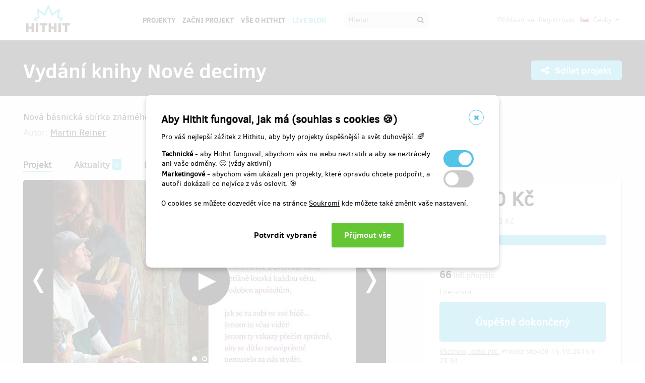

--- FILE ---
content_type: text/html;charset=UTF-8
request_url: https://www.hithit.com/cs/project/1659/vydani-knihy-nove-decimy
body_size: 64354
content:



	<!DOCTYPE html>
<!--[if IE 9]><html class="ie9" lang="cs"><![endif]-->
<!--[if (gt IE 9)|!(IE)]><!-->
<html lang="cs">
<!--<![endif]-->


			<head>
		<title>Hithit - Vyd&aacute;n&iacute; knihy Nov&eacute; decimy</title>
		<meta charset="utf-8">
		<meta name="viewport" content="initial-scale=1.0,minimum-scale=1.0,maximum-scale=1.0,user-scalable=no">
		<meta name="application-version" content="1.0.79" />
		<link rel="shortcut icon" type="image/x-icon" href="https://d2fc819w98cyv2.cloudfront.net/gui/images/favicon.ico">		
		
		<meta name="baseUrl" content="https://www.hithit.com" />
		<meta name="cssRoot" content="https://d2fc819w98cyv2.cloudfront.net/gui/css" />
		<meta name="jsRoot" content="https://d2fc819w98cyv2.cloudfront.net/gui/js" />
		<meta name="imgRoot" content="https://d2fc819w98cyv2.cloudfront.net/gui/images" />
		
		<meta name="dateFormat" content="dd.MM.yyyy" />
		<meta name="timeFormat" content="HH:mm" />
		<meta name="dateTimeFormat" content="dd.MM.yyyy HH:mm" />

			
	
	
		<link href="https://d2fc819w98cyv2.cloudfront.net/gui/css/minified.1.0.79.css" media="screen, projection" rel="stylesheet" type="text/css" />
	


<!--[if lte IE 9]>
	<link href="https://d2fc819w98cyv2.cloudfront.net/gui/css/msie9.css" media="screen, projection" rel="stylesheet" type="text/css" />
<![endif]-->


			<meta name="language" content="cs" />
			<meta name="pageUrl" content="/cs/project/1659/vydani-knihy-nove-decimy" />
			<meta name="decimalSeparator" content="," />
			<meta name="thousandsSeparator" content="" />
			
			
			<script type="text/javascript" src ="//widget.instabot.io/jsapi/rokoInstabot.js" crossorigin>
			    apiKey: "PZ9jtkU3pynQ0cFUBFTIQrK92xJUKxlru3wGLl6TxFU="
			</script>
			
			<meta property="fb:app_id" content="478773792167942" />
			<meta name="facebook-domain-verification" content="rtg1o0k4gomdwxdc1zqk4bn37xa73b" />
			<meta property="packeta:api_key" content="de7dda0184b97c16" />
			
			

	
	
		<meta property="og:title" content="Hithit - Vydání knihy Nové decimy">
	

<meta property="og:url" content="https://www.hithit.com/cs/project/1659/vydani-knihy-nove-decimy">
<meta property="og:site_name" content="Hithit">
<meta property="og:type" content="website">
<meta name="twitter:card" content="summary">

	<meta property="og:description" content="Nová básnická sbírka známého spisovatele s autorskými komentáři">
	
		<meta property="og:image" content="https://d2fc819w98cyv2.cloudfront.net/projects/project_1659/project/project_image_1440960519255_600x400" >
		<meta name="twitter:image:src" content="https://d2fc819w98cyv2.cloudfront.net/projects/project_1659/project/project_image_1440960519255_600x400" >
	
		<meta property="og:image" content="https://d2fc819w98cyv2.cloudfront.net/projects/project_1659/gallery/13774_1440193108170_600x400" >
		<meta name="twitter:image:src" content="https://d2fc819w98cyv2.cloudfront.net/projects/project_1659/gallery/13774_1440193108170_600x400" >
	
		<meta property="og:image" content="https://d2fc819w98cyv2.cloudfront.net/projects/project_1659/gallery/13996_1441057672603_600x400" >
		<meta name="twitter:image:src" content="https://d2fc819w98cyv2.cloudfront.net/projects/project_1659/gallery/13996_1441057672603_600x400" >
	

<meta property="og:image" content="https://d2fc819w98cyv2.cloudfront.net/gui/images/new/logo-square.png">
			


<!-- Google Analytics enabled for environment 'live' with tracking code 'UA-36295576-5'. -->

<!-- Global site tag (gtag.js) - Google Analytics -->
<script	async src="https://www.googletagmanager.com/gtag/js?id=UA-36295576-5"></script>
<script>
	window.dataLayer = window.dataLayer || [];
	function gtag(){window.dataLayer.push(arguments);}
	gtag('js', new Date());
	gtag('consent', 'default', {'functionality_storage': 'granted',
								'security_storage': 'granted',
								'ad_storage': 'denied', 
								'ad_user_data': 'denied',
								'ad_personalization': 'denied',
								'analytics_storage': 'denied',
								'personalization_storage': 'denied',
								'wait_for_update': 500});
	gtag('config', 'UA-36295576-5');
</script>
			


<!-- Google Tag Manager -->
<script>
	(function(w, d, s, l, i) {
		w[l] = w[l] || [];
		w[l].push({
			'gtm.start' : new Date().getTime(),
			event : 'gtm.js'
		});
		var f = d.getElementsByTagName(s)[0], j = d.createElement(s), dl = l != 'dataLayer' ? '&l='
				+ l
				: '';
		j.async = true;
		j.src = 'https://www.googletagmanager.com/gtm.js?id=' + i + dl;
		f.parentNode.insertBefore(j, f);
		
	})(window, document, 'script', 'dataLayer', 'GTM-NVVVGRH');
</script>
<!-- End Google Tag Manager -->
			<div class="cookie-dialog">
	<div class="cookie-in">
		<div class="cookie-box">
			<a href="#" class="cookie-close" title="Zavřít okno"><span class="fa fa-close"></span></a>
			<h2>Aby Hithit fungoval, jak má (souhlas s cookies &#x1F36A;)</h2>
			<p>Pro váš nejlepší zážitek z Hithitu, aby byly projekty úspěšnější a svět duhovější. &#x1F308;</p>
			
			<table>
				<tr>
					<td><b>Technické</b> - aby Hithit fungoval, abychom vás na webu neztratili a aby se neztrácely ani vaše odměny. &#x1F642; (vždy aktivní)</th>
					<td>
						<label class="switch">
						  <input type="checkbox" name="technicalCookiesConsent" id="technicalCookiesConsent_input" disabled="disabled" checked="checked">
						  <span class="checkboxSlider round"></span>
						</label>
					</td>
				</tr>
				<tr>
					<td><b>Marketingové</b> - abychom vám ukázali jen projekty, které opravdu chcete podpořit, a autoři dokázali co nejvíce z vás oslovit. &#x1F3AF;</td>
					<td>
						<label class="switch">
						  <input type="checkbox" name="marketingCookiesConsent" id="marketingCookiesConsent_input">
						  <span class="checkboxSlider round"></span>
						</label>
					</td>
				</tr>
			</table>
			
			<br><div>
				O cookies se můžete dozvedět více na stránce <a href="https://www.hithit.com/cs/article/privacyPolicy#cookies">Soukromí</a> kde můžete také změnit vaše nastavení.
			</div><br>
			
			<div id="cookie-dialog_buttonbar" class="awf-buttonBar " >
				<span id="application_coookieNotice_save" class="awf-button awf-submitButton">
					<input type="submit" name="" value="Potvrdit vybrané" id="application_coookieNotice_save_button" class="pg-content-button gray" title="">
				</span>
				
				
				<span id="application_coookieNotice_acceptAll" class=" awf-button awf-submitButton" >
	<input type="submit" name="" value="Přijmout v&scaron;e" id="application_coookieNotice_acceptAll_button" class="pg-content-button green" title="" />
</span>
					</div>
			
		</div>
	</div>
</div>
<div class="cookie-overlay"></div>
			
			</head>

		
	<body id="page_cs__project__1659__vydani-knihy-nove-decimy" class="section_default environment_live lang_cs section_project jsDisabled" >

			<div class="staticWrapper ">
				
				<script src="https://d2fc819w98cyv2.cloudfront.net/gui/js/loader.js"></script>
				
				
					
					
						
					
				
				
				


<!-- Google Tag Manager (noscript) -->
<noscript>
	<iframe src="https://www.googletagmanager.com/ns.html?GTM-NVVVGRH"
		height="0" width="0" style="display: none; visibility: hidden"></iframe>
</noscript>
<!-- End Google Tag Manager (noscript) -->
			
				<div class="share">
	<div class="share-in">
		<div class="share-box">
			<a href="#" class="share-close" title="Zavřít okno"><span class="fa fa-close"></span></a>
			<h2>Sdílet projekt "<span class="projectTeaserName"></span>"</h2>
			<ul>
				<li>					
					<a href="#" class="facebook_share">		
						<span class="fa fa-facebook-square"></span>						
						Sdílej na Facebooku		
					</a>
				</li>				
				<li>				
					<a href="#" class="twitter_share">
						<span class="fab fab-twitter-square"></span>
						Sdílej na Twitteru
					</a>
				</li>			
				<li>
					<a href="#" class="share-toggle">
						<span class="fa fa-code"></span>
						Vložit do stránky
					</a>
				</li>
			</ul>
			<div class="share-box-embed"></div>
		</div>
	</div>
</div>
<div class="share-overlay"></div>
	
				<div class="pg">
					<div class="pg-menu">
						<div class="wrap">
							


<div class="pg-menu-logo">
	
	<a id="url" class=" awf-link awf-linkImage awf-active" href="https://www.hithit.com/cs/home" title="Hithit" >
	<img src="https://d2fc819w98cyv2.cloudfront.net/gui/images/logo.png" alt="" />
</a>
</div>

<div class="pg-menu-language pg-hover-menu">
	<ul>
		<li>
			
			<a href="#">
				<img src="https://d2fc819w98cyv2.cloudfront.net/gui/images/icons/countryFlags/cz.png" class="countryFlag currentCountryFlag" alt="CZ" width="16" height="11" /> 
				Česky 
				<span class="fa fa-caret-down hidden-sm"></span>
			</a>
			<ul>
				
					<li>
						<a href="/cs/language/select?lang=cs&url=/cs/project/1659/vydani-knihy-nove-decimy">
							<img src="https://d2fc819w98cyv2.cloudfront.net/gui/images/icons/countryFlags/cz.png" class="countryFlag" alt="CZ" width="16" height="11" /> 
							Česky
						</a>
					</li>
				
					<li>
						<a href="/en/language/select?lang=en&url=/cs/project/1659/vydani-knihy-nove-decimy">
							<img src="https://d2fc819w98cyv2.cloudfront.net/gui/images/icons/countryFlags/us.png" class="countryFlag" alt="US" width="16" height="11" /> 
							English
						</a>
					</li>
				
					<li>
						<a href="/sk/language/select?lang=sk&url=/cs/project/1659/vydani-knihy-nove-decimy">
							<img src="https://d2fc819w98cyv2.cloudfront.net/gui/images/icons/countryFlags/sk.png" class="countryFlag" alt="SK" width="16" height="11" /> 
							Slovensky
						</a>
					</li>
				
			</ul>
		</li>
	</ul>
</div>

<div class="pg-menu-user pg-hover-menu">
	<ul>
		<li>
			<a href="#"><span class="fa fa-user"></span></a>
			<ul>
				
					
					
						<li><a id="common_action_login" class=" awf-link awf-active" href="https://www.hithit.com/cs/login?spring-security-redirect=/cs/project/1659/vydani-knihy-nove-decimy" title="" >Přihl&aacute;sit se</a></li>
						<li><a id="common_action_register" class=" awf-link awf-active" href="https://www.hithit.com/cs/register" title="" >Registrovat</a></li>
					
				
			</ul>
		</li>
	</ul>
</div>

<div class="pg-menu-menu">
	<a href="#" class="pg-menu-menu-expand"><span class="fa fa-align-justify"></span></a>
	<ul>
		
			
			
				<li><a id="menu_main_projects" class=" awf-link awf-active" href="https://www.hithit.com/cs/search" title="" >Projekty</a></li>
				<li><a id="menu_main_createProject" class=" awf-link awf-active" href="https://www.hithit.com/cs/projectproposal/create" title="" >Začni projekt</a></li>
			
		
		
		<li>
			<a id="menu_main_aboutHithit" class=" awf-link awf-active" href="https://www.hithit.com/cs/article/whatIsHithit" title="" >V&scaron;e o Hithit</a>
		</li>
		
		<li>
			<a href="https://live.hithit.com" target="_blank" class="invertedColor">Live Blog</a>
		</li>
		
		<li>
			<form method="get" action="https://www.hithit.com/cs/search">
				<input type="text" name="keyword" placeholder="Hledat" />
				<button type="submit"><span class="fa fa-search"></span></button>
			</form>
		</li>
	</ul>
</div>
						</div>
					</div>
					
					





					
					
					<div class="flashWrap">
						<div class="wrap">
							
				
							
				
							
							
							
							
							<div id="messages" class="awf-messageBlock"></div>
						</div>		
					</div>
					



<div class="projectDetail">
	
	
	

	
	<div class="pg-head">
	<div class="wrap">
		<div class="pg-head-title clearfix">
			<h1>Vydání knihy Nové decimy</h1>
			<div class="pg-head-links">
				
					<span class="pg-head-title-share social_link" data-project-name="Vydání knihy Nové decimy"  data-project-url="https://www.hithit.com/cs/project/1659/vydani-knihy-nove-decimy"
					data-project-embeded-url="https://www.hithit.com/cs/project/1659/cs/vydani-knihy-nove-decimy/embedCodes">
						<a href="#"> 
							<span class="fa fa-share-alt" ></span>
							Sdílet projekt
						</a>
					</span>
									
				
			</div>
		</div>
	</div>
</div>

<div class="pg-project pg-project-view-header">
	<div class="wrap">
		<div class="pg-project-partner">
	

							
		
		
			
				
			
		
	
</div>

<div class="pg-project-top">
	<p class="">
		Nová básnická sbírka známého spisovatele s autorskými komentáři
	</p>
	<div class="">
		
			<div class="projectAuthor">
				<p>
					<small>
						Autor:
						<a id="url_2" class=" awf-link awf-active" href="https://www.hithit.com/cs/search/author/1659" title="" >Martin Reiner</a>
					</small>
				</p>
			</div>
		
	</div>			
</div>
		<div class="pg-project-menu">
	<ul>
		<li class="active">
			<a id="projectDetail" class=" awf-link awf-active" href="https://www.hithit.com/cs/project/1659/vydani-knihy-nove-decimy" title="" >Projekt</a>
		</li>
		<li class ="">
			<a id="projectNews_2" class=" awf-link awf-active" href="https://www.hithit.com/cs/project/1659/vydani-knihy-nove-decimy/news" title="" >Aktuality</a>
			<strong>5</strong>
		</li>
		<li class ="">
			<a id="projectBackers" class=" awf-link awf-active" href="https://www.hithit.com/cs/project/1659/vydani-knihy-nove-decimy/contributors" title="" >Přispěvatel&eacute;</a>
			<strong>66</strong>
		</li>
		<li class ="">
			<a id="projectFaq" class=" awf-link awf-active" href="https://www.hithit.com/cs/project/1659/vydani-knihy-nove-decimy/faq" title="" >Ot&aacute;zky a odpovědi</a>
			<strong>0</strong>
		</li>
	</ul>
</div>
		<div class="pg-project-main clearfix">
			<div class="pg-project-main-imgs  ">
				
				<img class="pg-project-main-imgs-placeholder" src="[data-uri]" />
				<div class="pg-project-main-imgs-in">
					<ul class="slideshow project-slideshow">
						
						
						
							
						

						
							
								<li>
									<div class="project-image-wrapper">
										<div class="pg-content-projects-list-video">
											<a class="playButton" target="_blank"
												href="https://www.youtube.com/watch?v=CnXAEyffYR4&rel=0&autohide=1&modestbranding=1"
												data-video-url="https://www.youtube.com/embed/CnXAEyffYR4?wmode=transparent&autohide=1&showinfo=0&modestbranding=1&autoplay=1&amp;rel=0">
												<img class="project-img" src="https://d2fc819w98cyv2.cloudfront.net/projects/project_1659/project/project_image_1440960519255_600x400" />
												<div class="project-video-wrapper">
													<iframe class="youtube-player" type="text/html" frameborder="0" allow="autoplay"></iframe>
												</div>
												<span class="play-container">
													<img class="play" src="https://d2fc819w98cyv2.cloudfront.net/gui/images/icons/play.png" />
												</span>
											</a>
										</div>
									</div>
								</li>
							
							
						
			
						
							
								<li>
									
									
										
									
									<div class="project-image-wrapper">
										<img class="project-img" src="https://d2fc819w98cyv2.cloudfront.net/projects/project_1659/gallery/13774_1440193108170_600x400" />
										
									</div>
								</li>
							
								<li>
									
									
										
									
									<div class="project-image-wrapper">
										<img class="project-img" src="https://d2fc819w98cyv2.cloudfront.net/projects/project_1659/gallery/13996_1441057672603_600x400" />
										
									</div>
								</li>
							
						
					</ul>				
				</div>				
			</div>
			<div class="pg-project-main-stats detailProject">
				<div class="pg-project-main-stats-in">
					



	
		
	
 	




	


<div class="projectGoalsBox ">
	<div class="swiper-wrapper">
		
			
			<div class="projectGoal swiper-slide current-slide ">
				
				<div>
					<h2>
						
							
								<div><span class="currency " >94&nbsp;150&nbsp;Kč</span></div>
								vybráno z 
								<span class="currency " >80&nbsp;000&nbsp;Kč</span>
							
							
						
					</h2>	
					<h3>
						
						
						
						
						
						
							
							
						
						
						
						
						<div class="bar finished">
							<span style="width: 100%"></span>
							<div class="progressPercentage">117%</div>
						</div>
					</h3>
					<h3>
					
						
							<strong>117% </strong>splněno
						
						
					
					</h3>
				</div>
			</div>
		
	</div>
</div>




<h3>
	<strong>66</strong> lidí přispělo
</h3>
<p class="">
	
		
		<a href="https://www.hithit.com/cs/search/category/10">Literatura</a>
	
</p>



	
	
		
			
				<span class="pg-project-main-stats-in-btn successful hidden" >
					
	
	
	
	
		<span class="label">Úspěšně dokončený</span>
	
	

				</span>
			
		 	
		
	




	
	
	


	

<p>
	<a href="https://www.hithit.com/cs/article/whatIsHithit" target="_blank">Všechno, nebo nic.</a>
			
		
			
			
				Projekt skončil 15.10.2015 v 23:34.
			
			
	
</p>


				</div>			
			</div>
		</div>		
	</div>
</div>

	<script>
		dataLayer.push({
			'event' : 'viewContent',
			'viewContentData' : {
				'project_id' : '1659',
				'project_name' : 'Vydání knihy Nové decimy',
				'min_project_reward' : '300.00',
				'currency' : 'czk'
			}
		});
	</script>

	<div class="pg-rewards collapsed collapsable">
		
<div class="wrap">
	<h2>
		Vyberte si odměnu za váš příspěvek
	</h2>
	<ul>
		
			
			

			<li class="">	
				<div class="pg-rewards-i ">
					<h3 class="rewardTitle">
						
						<div class="rewardNumberOfBackers">
							<em>
								<span class="fa fa-users"></span> 
								
									
										<span>prodáno 22</span>
									
									
									
									
							</em>
						</div>
						<div></div>
					</h3>
					<div class="pg-rewards-i-content">
						Kniha 
<em>Nové decimy</em> s podpisem autora a věnováním.
<br> 
<br> Přesný text věnování mi, prosím, napište do poznámky.
<br>  
					</div>
					
					<div class="pg-rewards-i-foot">
						<h4>
							Doručení odměny: nespecifikováno
						</h4>
											
	
		
		<div class="pg-project-content-currency">		
			
				
					<span class="currency " >300&nbsp;Kč</span>								
				
				
			
		</div>						
	

					</div>
				</div>
			</li>
		
			
			

			<li class="">	
				<div class="pg-rewards-i ">
					<h3 class="rewardTitle">
						
						<div class="rewardNumberOfBackers">
							<em>
								<span class="fa fa-users"></span> 
								
									
										<span>prodáno 9</span>
									
									
									
									
							</em>
						</div>
						<div></div>
					</h3>
					<div class="pg-rewards-i-content">
						Kniha 
<em>Nové decimy</em> s podpisem autora, věnováním a kresbou! (Půjde nejspíš o podobiznu Mistra; nevylučuji ale, že poprosím o pomoc své děti a ženu; všichni kreslí podstatně lépe než já.)
<br> 
<br> Přesný text věnování mi, prosím, napište do poznámky.
<br>  
					</div>
					
					<div class="pg-rewards-i-foot">
						<h4>
							Doručení odměny: nespecifikováno
						</h4>
											
	
		
		<div class="pg-project-content-currency">		
			
				
					<span class="currency " >500&nbsp;Kč</span>								
				
				
			
		</div>						
	

					</div>
				</div>
			</li>
		
			
			

			<li class="">	
				<div class="pg-rewards-i ">
					<h3 class="rewardTitle">
						
						<div class="rewardNumberOfBackers">
							<em>
								<span class="fa fa-users"></span> 
								
									
										<span>prodáno 12</span>
									
									
									
									
							</em>
						</div>
						<div></div>
					</h3>
					<div class="pg-rewards-i-content">
						Kniha 
<em>Nové decimy</em> s podpisem autora a věnováním + původní 
<em>Decimy</em> (v druhém, petrovském vydání) pro srovnání.
<br> 
<br> Přesný text věnování mi, prosím, napište do poznámky.
<br>  
					</div>
					
					<div class="pg-rewards-i-foot">
						<h4>
							Doručení odměny: nespecifikováno
						</h4>
											
	
		
		<div class="pg-project-content-currency">		
			
				
					<span class="currency " >500&nbsp;Kč</span>								
				
				
			
		</div>						
	

					</div>
				</div>
			</li>
		
			
			

			<li class="">	
				<div class="pg-rewards-i ">
					<h3 class="rewardTitle">
						
						<div class="rewardNumberOfBackers">
							<em>
								<span class="fa fa-users"></span> 
								
									
										<span>prodáno 1</span>
									
									
									
									
							</em>
						</div>
						<div></div>
					</h3>
					<div class="pg-rewards-i-content">
						Pozvánka pro dva lidi na pražský či brněnský křest knihy se zajímavými hosty. (+ 2 výtisky knihy 
<em>Nové decimy</em> s podpisem a věnováním)
<br> 
<br> Přesný text věnování mi, prosím, napište do poznámky.
<br>  
					</div>
					
					<div class="pg-rewards-i-foot">
						<h4>
							Doručení odměny: nespecifikováno
						</h4>
											
	
		
		<div class="pg-project-content-currency">		
			
				
					<span class="currency " >1&nbsp;000&nbsp;Kč</span>								
				
				
			
		</div>						
	

					</div>
				</div>
			</li>
		
			
			

			<li class="">	
				<div class="pg-rewards-i ">
					<h3 class="rewardTitle">
						
						<div class="rewardNumberOfBackers">
							<em>
								<span class="fa fa-users"></span> 
								
									
										<span>prodáno 4</span>
									
									
									
									
							</em>
						</div>
						<div></div>
					</h3>
					<div class="pg-rewards-i-content">
						Román o Ivanu Blatném 
<em>Básník</em> (Kniha roku 2014) s podpisem a věnováním autora. (+ výtisk knihy 
<em>Nové decimy</em> s podpisem a věnováním)
<br> 
<br> Přesný text věnování mi, prosím, napište do poznámky.
<br>  
					</div>
					
					<div class="pg-rewards-i-foot">
						<h4>
							Doručení odměny: nespecifikováno
						</h4>
											
	
		
		<div class="pg-project-content-currency">		
			
				
					<span class="currency " >1&nbsp;000&nbsp;Kč</span>								
				
				
			
		</div>						
	

					</div>
				</div>
			</li>
		
			
			

			<li class="">	
				<div class="pg-rewards-i ">
					<h3 class="rewardTitle">
						
						<div class="rewardNumberOfBackers">
							<em>
								<span class="fa fa-users"></span> 
								
									
										<span>prodáno 4</span>
									
									
									
									
							</em>
						</div>
						<div></div>
					</h3>
					<div class="pg-rewards-i-content">
						Pohádková knížka 
<em>Tři tatínci a maminka</em> napsaná společně Martinem Reinerem, Michalem Vieweghem a Pavlem Šrutem s krásnými ilustracemi Galiny Miklínové s podpisy autorů. (+ výtisk knihy 
<em>Nové decimy</em> s podpisem a věnováním)
<br> 
<br> Přesný text věnování mi, prosím, napište do poznámky.
<br>  
					</div>
					
					<div class="pg-rewards-i-foot">
						<h4>
							Doručení odměny: nespecifikováno
						</h4>
											
	
		
		<div class="pg-project-content-currency">		
			
				
					<span class="currency " >1&nbsp;000&nbsp;Kč</span>								
				
				
			
		</div>						
	

					</div>
				</div>
			</li>
		
			
			

			<li class="">	
				<div class="pg-rewards-i ">
					<h3 class="rewardTitle">
						
						<div class="rewardNumberOfBackers">
							<em>
								<span class="fa fa-users"></span> 
								
									
										<span>prodáno 1</span>
									
									
									
									
							</em>
						</div>
						<div></div>
					</h3>
					<div class="pg-rewards-i-content">
						Kniha z nakladatelství Druhé město dle vlastního výběru (seznam vydaných knih najdete na www.druhemesto.cz) a k tomu samozřejmě jeden výtisk 
<em>Nových decim</em> s podpisem a věnováním.
<br> 
<br> Přesný text věnování mi, prosím, napište do poznámky.
<br>  
					</div>
					
					<div class="pg-rewards-i-foot">
						<h4>
							Doručení odměny: nespecifikováno
						</h4>
											
	
		
		<div class="pg-project-content-currency">		
			
				
					<span class="currency " >1&nbsp;000&nbsp;Kč</span>								
				
				
			
		</div>						
	

					</div>
				</div>
			</li>
		
			
			

			<li class="">	
				<div class="pg-rewards-i ">
					<h3 class="rewardTitle">
						
						<div class="rewardNumberOfBackers">
							<em>
								<span class="fa fa-users"></span> 
								
									
										<span>prodáno 2</span>
									
									
									
									
							</em>
						</div>
						<div></div>
					</h3>
					<div class="pg-rewards-i-content">
						Autorem vytvořený (a podepsaný) samizdat decim nezařazených do sbírky. (Za rok a půl vzniklo téměř 180 textů, z nichž je jistě nadpoloviční většina „použitelná“, ale z nejrůznějších důvodů se nakonec v knize neobjeví. Bonusový samizdat bude čítat 15-20 jinde nepublikovaných textů.) (+ výtisk knihy 
<em>Nové decimy </em>s podpisem a věnováním)
<br> 
<br> Přesný text věnování mi, prosím, napište do poznámky.
<br>  
					</div>
					
					<div class="pg-rewards-i-foot">
						<h4>
							Doručení odměny: nespecifikováno
						</h4>
											
	
		
		<div class="pg-project-content-currency">		
			
				
					<span class="currency " >1&nbsp;500&nbsp;Kč</span>								
				
				
			
		</div>						
	

					</div>
				</div>
			</li>
		
			
			

			<li class="">	
				<div class="pg-rewards-i ">
					<h3 class="rewardTitle">
						
						<div class="rewardNumberOfBackers">
							<em>
								<span class="fa fa-users"></span> 
								
									
										<span>prodáno 0</span>
									
									
									
									
							</em>
						</div>
						<div></div>
					</h3>
					<div class="pg-rewards-i-content">
						Kvalitní tričko s uměleckým zpodobením autora na hrudi a básní dle vlastní volby na zádech: originál, k dostání pouze touto cestou (bude možnost výběru ze dvou nebo tří variant; ukázku doplníme v průběhu týdne). (+ výtisk knihy 
<em>Nové decimy</em> s podpisem a věnováním)
<br> 
<br> Přesný text věnování mi, prosím, napište do poznámky.
<br>  
					</div>
					
					<div class="pg-rewards-i-foot">
						<h4>
							Doručení odměny: nespecifikováno
						</h4>
											
	
		
		<div class="pg-project-content-currency">		
			
				
					<span class="currency " >1&nbsp;500&nbsp;Kč</span>								
				
				
			
		</div>						
	

					</div>
				</div>
			</li>
		
			
			

			<li class="">	
				<div class="pg-rewards-i ">
					<h3 class="rewardTitle">
						
						<div class="rewardNumberOfBackers">
							<em>
								<span class="fa fa-users"></span> 
								
									
										<span>prodáno 0</span>
									
									
									
									
							</em>
						</div>
						<div></div>
					</h3>
					<div class="pg-rewards-i-content">
						Lekce tvůrčího psaní s Martinem Reinerem (s možným přesahem až k workshopu, podaří-li se mi zjistit, co přesně to znamená)... Pohled do tvůrčí kuchyně autora dvanácti knih, od poezie, přes fejetony a pohádku, až po obsáhlý román. Žádné šméčko, žádný marketing: řeknu všechno, co o psaní vím. (+ výtisk knihy 
<em>Nové decimy </em>s podpisem a věnováním)
<br> 
<br> Přesný text věnování mi, prosím, napište do poznámky.
<br>  
					</div>
					
					<div class="pg-rewards-i-foot">
						<h4>
							Doručení odměny: nespecifikováno
						</h4>
											
	
		
		<div class="pg-project-content-currency">		
			
				
					<span class="currency " >2&nbsp;000&nbsp;Kč</span>								
				
				
			
		</div>						
	

					</div>
				</div>
			</li>
		
			
			

			<li class="">	
				<div class="pg-rewards-i ">
					<h3 class="rewardTitle">
						
						<div class="rewardNumberOfBackers">
							<em>
								<span class="fa fa-users"></span> 
								
									
										<span>prodáno 2</span>
									
									
									
									
							</em>
						</div>
						<div></div>
					</h3>
					<div class="pg-rewards-i-content">
						Vlastivědná procházka s Martinem Reinerem po brněnských stopách básníka Ivana Blatného se zastávkou ve vybrané kavárně. (+ výtisk knihy 
<em>Nové decimy</em> s podpisem a věnováním)
<br> 
<br> Přesný text věnování mi, prosím, napište do poznámky.
<br>  
					</div>
					
					<div class="pg-rewards-i-foot">
						<h4>
							Doručení odměny: nespecifikováno
						</h4>
											
	
		
		<div class="pg-project-content-currency">		
			
				
					<span class="currency " >2&nbsp;000&nbsp;Kč</span>								
				
				
			
		</div>						
	

					</div>
				</div>
			</li>
		
			
			

			<li class="">	
				<div class="pg-rewards-i ">
					<h3 class="rewardTitle">
						
						<div class="rewardNumberOfBackers">
							<em>
								<span class="fa fa-users"></span> 
								
									
										<span>prodáno 0</span>
									
									
									
									
							</em>
						</div>
						<div></div>
					</h3>
					<div class="pg-rewards-i-content">
						Unikátní (neboli jediná) velkoformátová (42x60) fotografie M.R. z dílny uznávaného fotografa Zbyňka Maděryče vytvořená pro charitativní dražbu Armády spásy s podpisem autora. (+ výtisk knihy 
<em>Nové decimy</em> s podpisem a věnováním)
<br> 
<br> Přesný text věnování mi, prosím, napište do poznámky.
<br>  
					</div>
					
					<div class="pg-rewards-i-foot">
						<h4>
							Doručení odměny: nespecifikováno
						</h4>
											
	
		
		<div class="pg-project-content-currency">		
			
				
					<span class="currency " >3&nbsp;000&nbsp;Kč</span>								
				
				
			
		</div>						
	

					</div>
				</div>
			</li>
		
			
			

			<li class="">	
				<div class="pg-rewards-i ">
					<h3 class="rewardTitle">
						
						<div class="rewardNumberOfBackers">
							<em>
								<span class="fa fa-users"></span> 
								
									
									
									
										zbývá 4
										<small>
											z 6
										</small>							
									
									
							</em>
						</div>
						<div></div>
					</h3>
					<div class="pg-rewards-i-content">
						Oběd nebo večeře s Martinem Reinerem v kvalitní brněnské či pražské restauraci. S ohledem na autorovo zdraví je tato nabídka omezená. (+ výtisk knihy 
<em>Nové decimy</em> s podpisem a věnováním)
<br>  
					</div>
					
					<div class="pg-rewards-i-foot">
						<h4>
							Doručení odměny: nespecifikováno
						</h4>
											
	
		
		<div class="pg-project-content-currency">		
			
				
					<span class="currency " >5&nbsp;000&nbsp;Kč</span>								
				
				
			
		</div>						
	

					</div>
				</div>
			</li>
		
			
			

			<li class="">	
				<div class="pg-rewards-i ">
					<h3 class="rewardTitle">
						
						<div class="rewardNumberOfBackers">
							<em>
								<span class="fa fa-users"></span> 
								
									
										<span>prodáno 4</span>
									
									
									
									
							</em>
						</div>
						<div></div>
					</h3>
					<div class="pg-rewards-i-content">
						Autorské čtení Martina Reinera na konkrétní objednávku (vhodné zvláště pro školy, knihovny, kluby)
<br>  
					</div>
					
					<div class="pg-rewards-i-foot">
						<h4>
							Doručení odměny: nespecifikováno
						</h4>
											
	
		
		<div class="pg-project-content-currency">		
			
				
					<span class="currency " >5&nbsp;000&nbsp;Kč</span>								
				
				
			
		</div>						
	

					</div>
				</div>
			</li>
		
			
			

			<li class="">	
				<div class="pg-rewards-i ">
					<h3 class="rewardTitle">
						
						<div class="rewardNumberOfBackers">
							<em>
								<span class="fa fa-users"></span> 
								
									
										<span>prodáno 1</span>
									
									
									
									
							</em>
						</div>
						<div></div>
					</h3>
					<div class="pg-rewards-i-content">
						Víte, co to byla Pamětní knížka. Tu dostala mladá maminka v porodnici a mohla si do ní postupně zapisovat všechny důležité věci: jaké hovínko Martínek vykakal, kdy se mu začal klubat první zoubek, první zápal plic, první slova... Moje máma to zabalila v podstatě už po roce a i tak jsou to zápisky dosti strohé, ale je to artefakt, který se určitě vydraží v Sotheby’s za statisíce liber. Časem... když všechno půjde dobře... A když ne, tak budete mít doma skutečný unikát, nemluvě o tom, že i k vám půjde výtisk nové sbírky s podpisem a věnováním autora.
<br> 
<br> Přesný text věnování mi, prosím, napište do poznámky.
<br>  
					</div>
					
					<div class="pg-rewards-i-foot">
						<h4>
							Doručení odměny: nespecifikováno
						</h4>
											
	
		
		<div class="pg-project-content-currency">		
			
				
					<span class="currency " >10&nbsp;000&nbsp;Kč</span>								
				
				
			
		</div>						
	

					</div>
				</div>
			</li>
		
			
			

			<li class="">	
				<div class="pg-rewards-i ">
					<h3 class="rewardTitle">
						
						<div class="rewardNumberOfBackers">
							<em>
								<span class="fa fa-users"></span> 
								
									
										<span>prodáno 2</span>
									
									
									
									
							</em>
						</div>
						<div></div>
					</h3>
					<div class="pg-rewards-i-content">
						Nabídka pro firmy a velkorysé dárce. Jedna stránka v knize s vaším jménem nebo logem a náležitým ozřejměním vašich sponzorských zásluh. Plus deset výtisků sbírky 
<em>Nové decimy</em> s podpisem autora.
<br>  
					</div>
					
					<div class="pg-rewards-i-foot">
						<h4>
							Doručení odměny: nespecifikováno
						</h4>
											
	
		
		<div class="pg-project-content-currency">		
			
				
					<span class="currency " >10&nbsp;000&nbsp;Kč</span>								
				
				
			
		</div>						
	

					</div>
				</div>
			</li>
		
	</ul>
</div>
	</div>
	<div href="#" class="pg-rewards-hide hidden">
		Skrýt odměny
		<br /> <span class="fa fa-angle-double-up"></span>
	</div>
	<div href="#" class="pg-rewards-display">
		Zobrazit všechny odměny
		<br /> <span class="fa fa-angle-double-down"></span>
	</div>
	<div class="pg-projectcopy">
		<div class="wrap">
			<div class="pg-projectcopy-main " data-slice-point="1200" data-project-id="1659">
				<p><em>S povděkem jsem přijal nabídku HitHitu, abych s ním spojil své síly a zkusil touto formou nabídnout lidem, které mám rád, něco víc, než je možné při běžném vydání básnické sbírky.</em></p> 
<p><strong>Původní Decimy</strong></p> 
<p></p> 
<p>V lednu 1996 mi vyšla v nakladatelství Torst sbírka s názvem <em>Decimy</em>. Od té doby jsem napsal devět dalších knih – a za tu poslední, román <em>Básník </em>o Ivanu Blatném, jsem získal Cenu Josefa Škvoreckého a cenu Magnesia Litera. (Na výslovné přání kamaráda Tomáše přidávám i zmínku o vítězství v prestižní anketě Lidových novin o Knihu roku...) Když jsem ovšem <em>Básníka</em> na podzim 2013 dokončil, věděl jsem jen to, že do dalšího románu se hned tak nepustím. A tehdy mě napadlo, že bych se mohl po dvaceti letech vrátit k básnické formě decim (deset veršů, rýmování ve dvou slokách abbab, ccddc) a zjistit přitom, jak jsem se za těch dvacet let změnil já sám.</p> 
<p>Dozvěděl jsem se poměrně dost... a pokud to aspoň trochu zajímá i vás, pojďte podpořit vydání mých <em>Nových decim</em>.</p> 
<p><img alt="" src="https://d2fc819w98cyv2.cloudfront.net/projects/project_1659/story/story_image_1440603976413" style="height:325px; width:600px"></p> 
<p></p> 
<p></p> 
<p><strong>Pošetilost?</strong></p> 
<p>V poslední době se mě leckdo ptá, jestli budu ještě pokračovat v psaní poezie – a já se nedivím; vždyť psaní básniček v mém věku se jeví jako úplná pošetilost. Jenže pro mě je to jen další možnost, jak s vámi, čtenáři a přáteli, komunikovat... A HitHit je z mého pohledu stejně zábavná jako unikátní příležitost zavést vás dál a hlouběji do svého světa. Nejen prostřednictvím textů, ale i díky speciálním nabídkám, které jsem při této příležitosti nachystal.</p> 
<p></p> 
<p>Pár básniček sem dávám na ukázku; obecně se dá říct, že jsem z velkého množství napsaných textů vybral takové, aby vytvořily co nejpestřejší směs: myslím si, že jistý eklektismus mě vlastně vystihuje nejlépe. Bývám hravý i vážný, zamlklý a jindy trochu upovídaný, mám rád město i přírodu, dovedu být sentimentální či nepříjemně přímý... Takových je i padesát pět decim, které se nakonec do knihy vešly.</p> 
<p><img alt="" src="https://d2fc819w98cyv2.cloudfront.net/projects/project_1659/story/story_image_1440604531107" style="height:350px; width:600px"></p> 
<p><strong>To ale není všecko!</strong></p> 
<p></p> 
<p>Na poslední chvíli jsem se totiž rozhodl připojit k některým básním i komentáře, neboli udělat přesně to, co běžně dělám na veřejných čteních; tedy alespoň tam, kde jsem „přinucen“ číst poezii. Protože vím, jaké obavy poezie v lidech často vyvolává, snažím se svými komentáři ne snad přímo po lopatě vysvětlit, „co chtěl básník říci“, ale spíše rozšířit kontext, otisknout do písku pár stop, které by mohly bystrému stopaři pomoci do cíle.</p> 
<p></p> 
<p></p> 
<p>A ještě jedna poznámka: Za knihy poezie se honoráře nedávají a tato nebude výjimkou. Vybrané peníze napomohou mimo jiné i tomu, že místo usilovného pátrání po knihkupectvích – bohužel zdaleka na všichni knihkupci jsou ochotni prodávat poezii – dostanete mou novou sbírku i s podpisem a věnováním přímo do schránky.</p> 
<p>A k tomu ještě třeba něco navíc!</p> 
<p>Stačí, když budete chtít.</p> 
<p></p> 
<p><img alt="" src="https://d2fc819w98cyv2.cloudfront.net/projects/project_1659/story/story_image_1440605519308" style="height:270px; width:600px"></p> 
<p><strong>Skvělý dárek</strong></p> 
<p>Ta sbírka bude navíc krásný artefakt. Grafiku dělá proslulé studio ReDesign s Petrem Krejzkem a Klárou Kvízovou a budeme tisknout technologií zvanou risograf na zajímavém papíře, takže se knížka bude hodit i jako dárek.</p> 
<p>Částka, na kterou je projekt nastaven, je 80.000 Kč; částka potřebná k jeho promptní a úspěšné realizaci se ale bude pohybovat někde mezi sto a sto dvaceti tisíci. Pokud se tedy dostanete k možnosti pořídit si něco z bohaté nabídky už po dosažení stanovené částky, nemusíte se rozhodně bát, že budete odmrštěni a že o váš případný příspěvek nebude zájem. Naopak!</p> 
<p><img alt="" src="https://d2fc819w98cyv2.cloudfront.net/projects/project_1659/story/story_image_1440605927748" style="height:299px; width:600px"></p>
			</div>
				
			

	<div class="pg-projectcopy-side">	
		<h2>	
			Aktuality
		</h2>		
				
			<div class="pg-projectcopy-side-i clearfix">
				<h3>					
					<small>					
						17.9.2015
					</small>
					Mecenáš					
				</h3>
				<p>
					Opět jsme se pěkně pohnuli z místa – a je tudíž namístě poděkovat všem novým přispěvatelům. Děkuji! Mezi nimi bych chtěl poslat speciální dík Evženu Bočkovi, o kterém je známo, že nesnáší restaurace, a přesto se mnou do jedné hodlá zajít, a taky Martině Příhodové a její firmě Acta M, která…									
				</p>	
				<span class="newsButton">
					<a id="project_detail_more" class=" awf-link awf-active" href="https://www.hithit.com/cs/project/1659/vydani-knihy-nove-decimy/news/1632" title="" >V&iacute;ce</a>
				</span>	
			</div>
				
			<div class="pg-projectcopy-side-i clearfix">
				<h3>					
					<small>					
						9.9.2015
					</small>
					Děkuji					
				</h3>
				<p>
					Přátelé, máme za sebou první týden... a s velkou radostí konstatuji, že jsme se celkem rozhodně odlepili z místa. Zbývá ještě dost vybrat, ale čas zatím máme. Tak chci alespoň poděkovat všem, kteří už přispěli; jste pionýři, dobyvatelé Západu, průkopníci nových cest atd... apd... A především díky…									
				</p>	
				<span class="newsButton">
					<a id="project_detail_more_2" class=" awf-link awf-active" href="https://www.hithit.com/cs/project/1659/vydani-knihy-nove-decimy/news/1593" title="" >V&iacute;ce</a>
				</span>	
			</div>
		
	</div>

				
			
				<div class="pg-projectcopy-profile">		
					<h2>
						<i class="fa fa-external-link" ></i>
						Odkazy projektu				
					</h2>			
					
						
							
							
							
								
							
						
						<div>
							<a href="https://www.facebook.com/novedecimy" target="_blank"><span class="fa fa-facebook-square"></span>Vydání knihy Nové decimy</a>
						</div>		 
								
				</div>	
									
			<div class="pg-projectcopy-comments">
				<h2>
					Komentáře
				</h2>
				<div class="fb-comments" data-href="https://www.hithit.com/cs/project/1659" data-width="100%" data-numposts="5" data-colorscheme="light" ></div>
			</div>		
		</div>
	</div>
	<div id="rewards" class="pg-rewards">
		
<div class="wrap">
	<h2>
		Vyberte si odměnu za váš příspěvek
	</h2>
	<ul>
		
			
			

			<li class="">	
				<div class="pg-rewards-i ">
					<h3 class="rewardTitle">
						
						<div class="rewardNumberOfBackers">
							<em>
								<span class="fa fa-users"></span> 
								
									
										<span>prodáno 22</span>
									
									
									
									
							</em>
						</div>
						<div></div>
					</h3>
					<div class="pg-rewards-i-content">
						Kniha 
<em>Nové decimy</em> s podpisem autora a věnováním.
<br> 
<br> Přesný text věnování mi, prosím, napište do poznámky.
<br>  
					</div>
					
					<div class="pg-rewards-i-foot">
						<h4>
							Doručení odměny: nespecifikováno
						</h4>
											
	
		
		<div class="pg-project-content-currency">		
			
				
					<span class="currency " >300&nbsp;Kč</span>								
				
				
			
		</div>						
	

					</div>
				</div>
			</li>
		
			
			

			<li class="">	
				<div class="pg-rewards-i ">
					<h3 class="rewardTitle">
						
						<div class="rewardNumberOfBackers">
							<em>
								<span class="fa fa-users"></span> 
								
									
										<span>prodáno 9</span>
									
									
									
									
							</em>
						</div>
						<div></div>
					</h3>
					<div class="pg-rewards-i-content">
						Kniha 
<em>Nové decimy</em> s podpisem autora, věnováním a kresbou! (Půjde nejspíš o podobiznu Mistra; nevylučuji ale, že poprosím o pomoc své děti a ženu; všichni kreslí podstatně lépe než já.)
<br> 
<br> Přesný text věnování mi, prosím, napište do poznámky.
<br>  
					</div>
					
					<div class="pg-rewards-i-foot">
						<h4>
							Doručení odměny: nespecifikováno
						</h4>
											
	
		
		<div class="pg-project-content-currency">		
			
				
					<span class="currency " >500&nbsp;Kč</span>								
				
				
			
		</div>						
	

					</div>
				</div>
			</li>
		
			
			

			<li class="">	
				<div class="pg-rewards-i ">
					<h3 class="rewardTitle">
						
						<div class="rewardNumberOfBackers">
							<em>
								<span class="fa fa-users"></span> 
								
									
										<span>prodáno 12</span>
									
									
									
									
							</em>
						</div>
						<div></div>
					</h3>
					<div class="pg-rewards-i-content">
						Kniha 
<em>Nové decimy</em> s podpisem autora a věnováním + původní 
<em>Decimy</em> (v druhém, petrovském vydání) pro srovnání.
<br> 
<br> Přesný text věnování mi, prosím, napište do poznámky.
<br>  
					</div>
					
					<div class="pg-rewards-i-foot">
						<h4>
							Doručení odměny: nespecifikováno
						</h4>
											
	
		
		<div class="pg-project-content-currency">		
			
				
					<span class="currency " >500&nbsp;Kč</span>								
				
				
			
		</div>						
	

					</div>
				</div>
			</li>
		
			
			

			<li class="">	
				<div class="pg-rewards-i ">
					<h3 class="rewardTitle">
						
						<div class="rewardNumberOfBackers">
							<em>
								<span class="fa fa-users"></span> 
								
									
										<span>prodáno 1</span>
									
									
									
									
							</em>
						</div>
						<div></div>
					</h3>
					<div class="pg-rewards-i-content">
						Pozvánka pro dva lidi na pražský či brněnský křest knihy se zajímavými hosty. (+ 2 výtisky knihy 
<em>Nové decimy</em> s podpisem a věnováním)
<br> 
<br> Přesný text věnování mi, prosím, napište do poznámky.
<br>  
					</div>
					
					<div class="pg-rewards-i-foot">
						<h4>
							Doručení odměny: nespecifikováno
						</h4>
											
	
		
		<div class="pg-project-content-currency">		
			
				
					<span class="currency " >1&nbsp;000&nbsp;Kč</span>								
				
				
			
		</div>						
	

					</div>
				</div>
			</li>
		
			
			

			<li class="">	
				<div class="pg-rewards-i ">
					<h3 class="rewardTitle">
						
						<div class="rewardNumberOfBackers">
							<em>
								<span class="fa fa-users"></span> 
								
									
										<span>prodáno 4</span>
									
									
									
									
							</em>
						</div>
						<div></div>
					</h3>
					<div class="pg-rewards-i-content">
						Román o Ivanu Blatném 
<em>Básník</em> (Kniha roku 2014) s podpisem a věnováním autora. (+ výtisk knihy 
<em>Nové decimy</em> s podpisem a věnováním)
<br> 
<br> Přesný text věnování mi, prosím, napište do poznámky.
<br>  
					</div>
					
					<div class="pg-rewards-i-foot">
						<h4>
							Doručení odměny: nespecifikováno
						</h4>
											
	
		
		<div class="pg-project-content-currency">		
			
				
					<span class="currency " >1&nbsp;000&nbsp;Kč</span>								
				
				
			
		</div>						
	

					</div>
				</div>
			</li>
		
			
			

			<li class="">	
				<div class="pg-rewards-i ">
					<h3 class="rewardTitle">
						
						<div class="rewardNumberOfBackers">
							<em>
								<span class="fa fa-users"></span> 
								
									
										<span>prodáno 4</span>
									
									
									
									
							</em>
						</div>
						<div></div>
					</h3>
					<div class="pg-rewards-i-content">
						Pohádková knížka 
<em>Tři tatínci a maminka</em> napsaná společně Martinem Reinerem, Michalem Vieweghem a Pavlem Šrutem s krásnými ilustracemi Galiny Miklínové s podpisy autorů. (+ výtisk knihy 
<em>Nové decimy</em> s podpisem a věnováním)
<br> 
<br> Přesný text věnování mi, prosím, napište do poznámky.
<br>  
					</div>
					
					<div class="pg-rewards-i-foot">
						<h4>
							Doručení odměny: nespecifikováno
						</h4>
											
	
		
		<div class="pg-project-content-currency">		
			
				
					<span class="currency " >1&nbsp;000&nbsp;Kč</span>								
				
				
			
		</div>						
	

					</div>
				</div>
			</li>
		
			
			

			<li class="">	
				<div class="pg-rewards-i ">
					<h3 class="rewardTitle">
						
						<div class="rewardNumberOfBackers">
							<em>
								<span class="fa fa-users"></span> 
								
									
										<span>prodáno 1</span>
									
									
									
									
							</em>
						</div>
						<div></div>
					</h3>
					<div class="pg-rewards-i-content">
						Kniha z nakladatelství Druhé město dle vlastního výběru (seznam vydaných knih najdete na www.druhemesto.cz) a k tomu samozřejmě jeden výtisk 
<em>Nových decim</em> s podpisem a věnováním.
<br> 
<br> Přesný text věnování mi, prosím, napište do poznámky.
<br>  
					</div>
					
					<div class="pg-rewards-i-foot">
						<h4>
							Doručení odměny: nespecifikováno
						</h4>
											
	
		
		<div class="pg-project-content-currency">		
			
				
					<span class="currency " >1&nbsp;000&nbsp;Kč</span>								
				
				
			
		</div>						
	

					</div>
				</div>
			</li>
		
			
			

			<li class="">	
				<div class="pg-rewards-i ">
					<h3 class="rewardTitle">
						
						<div class="rewardNumberOfBackers">
							<em>
								<span class="fa fa-users"></span> 
								
									
										<span>prodáno 2</span>
									
									
									
									
							</em>
						</div>
						<div></div>
					</h3>
					<div class="pg-rewards-i-content">
						Autorem vytvořený (a podepsaný) samizdat decim nezařazených do sbírky. (Za rok a půl vzniklo téměř 180 textů, z nichž je jistě nadpoloviční většina „použitelná“, ale z nejrůznějších důvodů se nakonec v knize neobjeví. Bonusový samizdat bude čítat 15-20 jinde nepublikovaných textů.) (+ výtisk knihy 
<em>Nové decimy </em>s podpisem a věnováním)
<br> 
<br> Přesný text věnování mi, prosím, napište do poznámky.
<br>  
					</div>
					
					<div class="pg-rewards-i-foot">
						<h4>
							Doručení odměny: nespecifikováno
						</h4>
											
	
		
		<div class="pg-project-content-currency">		
			
				
					<span class="currency " >1&nbsp;500&nbsp;Kč</span>								
				
				
			
		</div>						
	

					</div>
				</div>
			</li>
		
			
			

			<li class="">	
				<div class="pg-rewards-i ">
					<h3 class="rewardTitle">
						
						<div class="rewardNumberOfBackers">
							<em>
								<span class="fa fa-users"></span> 
								
									
										<span>prodáno 0</span>
									
									
									
									
							</em>
						</div>
						<div></div>
					</h3>
					<div class="pg-rewards-i-content">
						Kvalitní tričko s uměleckým zpodobením autora na hrudi a básní dle vlastní volby na zádech: originál, k dostání pouze touto cestou (bude možnost výběru ze dvou nebo tří variant; ukázku doplníme v průběhu týdne). (+ výtisk knihy 
<em>Nové decimy</em> s podpisem a věnováním)
<br> 
<br> Přesný text věnování mi, prosím, napište do poznámky.
<br>  
					</div>
					
					<div class="pg-rewards-i-foot">
						<h4>
							Doručení odměny: nespecifikováno
						</h4>
											
	
		
		<div class="pg-project-content-currency">		
			
				
					<span class="currency " >1&nbsp;500&nbsp;Kč</span>								
				
				
			
		</div>						
	

					</div>
				</div>
			</li>
		
			
			

			<li class="">	
				<div class="pg-rewards-i ">
					<h3 class="rewardTitle">
						
						<div class="rewardNumberOfBackers">
							<em>
								<span class="fa fa-users"></span> 
								
									
										<span>prodáno 0</span>
									
									
									
									
							</em>
						</div>
						<div></div>
					</h3>
					<div class="pg-rewards-i-content">
						Lekce tvůrčího psaní s Martinem Reinerem (s možným přesahem až k workshopu, podaří-li se mi zjistit, co přesně to znamená)... Pohled do tvůrčí kuchyně autora dvanácti knih, od poezie, přes fejetony a pohádku, až po obsáhlý román. Žádné šméčko, žádný marketing: řeknu všechno, co o psaní vím. (+ výtisk knihy 
<em>Nové decimy </em>s podpisem a věnováním)
<br> 
<br> Přesný text věnování mi, prosím, napište do poznámky.
<br>  
					</div>
					
					<div class="pg-rewards-i-foot">
						<h4>
							Doručení odměny: nespecifikováno
						</h4>
											
	
		
		<div class="pg-project-content-currency">		
			
				
					<span class="currency " >2&nbsp;000&nbsp;Kč</span>								
				
				
			
		</div>						
	

					</div>
				</div>
			</li>
		
			
			

			<li class="">	
				<div class="pg-rewards-i ">
					<h3 class="rewardTitle">
						
						<div class="rewardNumberOfBackers">
							<em>
								<span class="fa fa-users"></span> 
								
									
										<span>prodáno 2</span>
									
									
									
									
							</em>
						</div>
						<div></div>
					</h3>
					<div class="pg-rewards-i-content">
						Vlastivědná procházka s Martinem Reinerem po brněnských stopách básníka Ivana Blatného se zastávkou ve vybrané kavárně. (+ výtisk knihy 
<em>Nové decimy</em> s podpisem a věnováním)
<br> 
<br> Přesný text věnování mi, prosím, napište do poznámky.
<br>  
					</div>
					
					<div class="pg-rewards-i-foot">
						<h4>
							Doručení odměny: nespecifikováno
						</h4>
											
	
		
		<div class="pg-project-content-currency">		
			
				
					<span class="currency " >2&nbsp;000&nbsp;Kč</span>								
				
				
			
		</div>						
	

					</div>
				</div>
			</li>
		
			
			

			<li class="">	
				<div class="pg-rewards-i ">
					<h3 class="rewardTitle">
						
						<div class="rewardNumberOfBackers">
							<em>
								<span class="fa fa-users"></span> 
								
									
										<span>prodáno 0</span>
									
									
									
									
							</em>
						</div>
						<div></div>
					</h3>
					<div class="pg-rewards-i-content">
						Unikátní (neboli jediná) velkoformátová (42x60) fotografie M.R. z dílny uznávaného fotografa Zbyňka Maděryče vytvořená pro charitativní dražbu Armády spásy s podpisem autora. (+ výtisk knihy 
<em>Nové decimy</em> s podpisem a věnováním)
<br> 
<br> Přesný text věnování mi, prosím, napište do poznámky.
<br>  
					</div>
					
					<div class="pg-rewards-i-foot">
						<h4>
							Doručení odměny: nespecifikováno
						</h4>
											
	
		
		<div class="pg-project-content-currency">		
			
				
					<span class="currency " >3&nbsp;000&nbsp;Kč</span>								
				
				
			
		</div>						
	

					</div>
				</div>
			</li>
		
			
			

			<li class="">	
				<div class="pg-rewards-i ">
					<h3 class="rewardTitle">
						
						<div class="rewardNumberOfBackers">
							<em>
								<span class="fa fa-users"></span> 
								
									
									
									
										zbývá 4
										<small>
											z 6
										</small>							
									
									
							</em>
						</div>
						<div></div>
					</h3>
					<div class="pg-rewards-i-content">
						Oběd nebo večeře s Martinem Reinerem v kvalitní brněnské či pražské restauraci. S ohledem na autorovo zdraví je tato nabídka omezená. (+ výtisk knihy 
<em>Nové decimy</em> s podpisem a věnováním)
<br>  
					</div>
					
					<div class="pg-rewards-i-foot">
						<h4>
							Doručení odměny: nespecifikováno
						</h4>
											
	
		
		<div class="pg-project-content-currency">		
			
				
					<span class="currency " >5&nbsp;000&nbsp;Kč</span>								
				
				
			
		</div>						
	

					</div>
				</div>
			</li>
		
			
			

			<li class="">	
				<div class="pg-rewards-i ">
					<h3 class="rewardTitle">
						
						<div class="rewardNumberOfBackers">
							<em>
								<span class="fa fa-users"></span> 
								
									
										<span>prodáno 4</span>
									
									
									
									
							</em>
						</div>
						<div></div>
					</h3>
					<div class="pg-rewards-i-content">
						Autorské čtení Martina Reinera na konkrétní objednávku (vhodné zvláště pro školy, knihovny, kluby)
<br>  
					</div>
					
					<div class="pg-rewards-i-foot">
						<h4>
							Doručení odměny: nespecifikováno
						</h4>
											
	
		
		<div class="pg-project-content-currency">		
			
				
					<span class="currency " >5&nbsp;000&nbsp;Kč</span>								
				
				
			
		</div>						
	

					</div>
				</div>
			</li>
		
			
			

			<li class="">	
				<div class="pg-rewards-i ">
					<h3 class="rewardTitle">
						
						<div class="rewardNumberOfBackers">
							<em>
								<span class="fa fa-users"></span> 
								
									
										<span>prodáno 1</span>
									
									
									
									
							</em>
						</div>
						<div></div>
					</h3>
					<div class="pg-rewards-i-content">
						Víte, co to byla Pamětní knížka. Tu dostala mladá maminka v porodnici a mohla si do ní postupně zapisovat všechny důležité věci: jaké hovínko Martínek vykakal, kdy se mu začal klubat první zoubek, první zápal plic, první slova... Moje máma to zabalila v podstatě už po roce a i tak jsou to zápisky dosti strohé, ale je to artefakt, který se určitě vydraží v Sotheby’s za statisíce liber. Časem... když všechno půjde dobře... A když ne, tak budete mít doma skutečný unikát, nemluvě o tom, že i k vám půjde výtisk nové sbírky s podpisem a věnováním autora.
<br> 
<br> Přesný text věnování mi, prosím, napište do poznámky.
<br>  
					</div>
					
					<div class="pg-rewards-i-foot">
						<h4>
							Doručení odměny: nespecifikováno
						</h4>
											
	
		
		<div class="pg-project-content-currency">		
			
				
					<span class="currency " >10&nbsp;000&nbsp;Kč</span>								
				
				
			
		</div>						
	

					</div>
				</div>
			</li>
		
			
			

			<li class="">	
				<div class="pg-rewards-i ">
					<h3 class="rewardTitle">
						
						<div class="rewardNumberOfBackers">
							<em>
								<span class="fa fa-users"></span> 
								
									
										<span>prodáno 2</span>
									
									
									
									
							</em>
						</div>
						<div></div>
					</h3>
					<div class="pg-rewards-i-content">
						Nabídka pro firmy a velkorysé dárce. Jedna stránka v knize s vaším jménem nebo logem a náležitým ozřejměním vašich sponzorských zásluh. Plus deset výtisků sbírky 
<em>Nové decimy</em> s podpisem autora.
<br>  
					</div>
					
					<div class="pg-rewards-i-foot">
						<h4>
							Doručení odměny: nespecifikováno
						</h4>
											
	
		
		<div class="pg-project-content-currency">		
			
				
					<span class="currency " >10&nbsp;000&nbsp;Kč</span>								
				
				
			
		</div>						
	

					</div>
				</div>
			</li>
		
	</ul>
</div>
	</div>
</div>

				</div>
				
				<div class="bottomMenuPush"></div>
			</div>	
		
			<div class="pg-foot staticFooter">
				<div class="wrap">
					


<div class="pg-foot-menu clearfix">
	<div class="pg-foot-menu-i">
		<h4>Najdete nás na</h4>
		<ul>
			<li><a href="http://www.facebook.com/hithit.cz" target="_blank"><span class="fa fa-facebook-square"></span> Facebook</a></li>
			<li><a href="https://www.instagram.com/hithitcz" target="_blank"><span class="fab fab-instagram-square"></span> Instagram</a></li>
			
			
			<li><a href="https://www.linkedin.com/company/hit-hit " target="_blank"><span class="fab fab-linkedin-square"></span> LinkedIn</a></li>
		</ul>
	</div>

	<div class="pg-foot-menu-i">
		<h4>Hithit</h4>
		<ul>
			<li><a id="footer_links_projects" class=" awf-link awf-active" href="https://www.hithit.com/cs/search" title="" >Projekty</a></li>
			<li><a id="footer_links_startProject" class=" awf-link awf-active" href="https://www.hithit.com/cs/projectproposal/create" title="" >Začni projekt</a></li>
			<li><a id="footer_links_aboutHithit" class=" awf-link awf-active" href="https://www.hithit.com/cs/article/whatIsHithit" title="" >V&scaron;e o Hithit</a></li>
		</ul>
	</div>

	<div class="pg-foot-menu-i">
		<h4>Kontakty</h4>
		<ul>
			<li><a href="mailto:info@hithit.cz">info@hithit.cz</a></li>
			<li>
				<a href="tel:+420 778 738 664">
					+420 778 738 664
				</a>
			</li>
			<li><a href="https://calendar.google.com/calendar/u/0/appointments/schedules/AcZssZ2xbKQ4PYODdQuic1cX7woGce1FcPrgjlRCDFCSEu0i3lc7-BmNRUlBdYMddqFDQ3hufiL40oac" target="_blank">Rezervace konzultace</a></li>
		</ul>
	</div>

	<div class="pg-foot-menu-i">
		<h4>Podmínky</h4>
		<ul>
			<li><a id="footer_terms_termsOfUse" class=" awf-link awf-active" href="https://www.hithit.com/cs/article/terms" title="" >Podm&iacute;nky použit&iacute;</a></li>
		</ul>
	</div>
</div>

<div class="pg-foot-copyright">
	<div class="pg-foot-copyright-copy">
		© Copyright 2012 – 2026 Hithit s.r.o., Karolinská 654/2, 186 00 Praha 8 - Karlín
	</div>	
</div>

				</div>
			</div>

			
			<div id="fb-root"></div>
			<script>
		      window.fbAsyncInit = function() {
		        FB.init({
		          appId		: '478773792167942',
		          xfbml		: true,
		          version	: 'v18.0',
		        });
		      };
		      (function(d, s, id){
		         var js, fjs = d.getElementsByTagName(s)[0];
		         if (d.getElementById(id)) {return;}
		         js = d.createElement(s); js.id = id;
		         js.src = "//connect.facebook.net/cs_CZ/sdk.js";
		         fjs.parentNode.insertBefore(js, fjs);
		       }(document, 'script', 'facebook-jssdk'));
		    </script>
			<script>!function(d,s,id){var js,fjs=d.getElementsByTagName(s)[0],p=/^http:/.test(d.location)?'http':'https';if(!d.getElementById(id)){js=d.createElement(s);js.id=id;js.src=p+'://platform.twitter.com/widgets.js';fjs.parentNode.insertBefore(js,fjs);}}(document, 'script', 'twitter-wjs');</script>
		
		
		<script type="text/javascript" src="https://www.hithit.com/script/dynamicScripts.js"></script>
		<script type="text/javascript" src="https://d2fc819w98cyv2.cloudfront.net/gui/js/minified.1.0.79.js"></script>
	</body>
	
</html>

